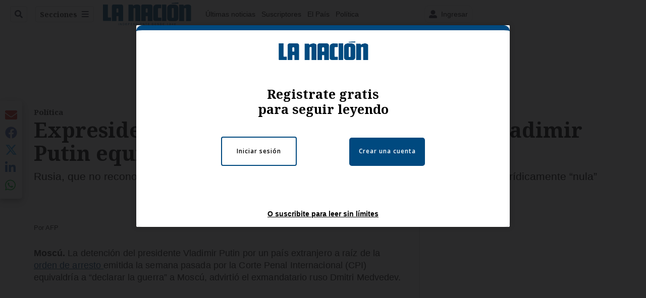

--- FILE ---
content_type: text/plain; charset=utf-8
request_url: https://clavis-gruponacion-prod.arc-perso.aws.arc.pub/clavis/training/site/la-nacion/documents/recommendations?limit=3
body_size: 17374
content:
{"type": "results", "version": "0.6.0", "content_elements": [{"canonical_url": "/politica/el-debate-de-no-pasa-nada-levanto-hasta-espiritus/KG4W6WKCFJEHVL2RDHMVSDPG5I/story/", "created_date": "2026-01-29T03:10:01.883Z", "display_date": "2026-01-29T04:55:33.993Z", "headlines": {"basic": "El Debate de No Pasa Nada levant\u00f3 hasta \u2018esp\u00edritus chocarreros\u2019: esto pas\u00f3 en la singular mesa ", "meta_title": "", "mobile": "", "native": "", "print": "", "tablet": "", "web": ""}, "last_updated_date": "2026-01-29T15:58:01.129Z", "promo_items": {"basic": {"_id": "ADUIU2EI4FAL7LVP64K6SRMYLE", "additional_properties": {"fullSizeResizeUrl": "/resizer/v2/ADUIU2EI4FAL7LVP64K6SRMYLE.jpeg?auth=d9fb44f434382ae06dbd97e85cbe478d653550bd9933a8ba42122384755fec05", "galleries": [], "ingestionMethod": "manual", "mime_type": "image/jpeg", "originalName": "WhatsApp Image 2026-01-28 at 19.32.25.jpeg", "originalUrl": "https://cloudfront-us-east-1.images.arcpublishing.com/gruponacion/ADUIU2EI4FAL7LVP64K6SRMYLE.jpeg", "proxyUrl": "/resizer/v2/ADUIU2EI4FAL7LVP64K6SRMYLE.jpeg?auth=d9fb44f434382ae06dbd97e85cbe478d653550bd9933a8ba42122384755fec05", "published": true, "resizeUrl": "/resizer/v2/ADUIU2EI4FAL7LVP64K6SRMYLE.jpeg?auth=d9fb44f434382ae06dbd97e85cbe478d653550bd9933a8ba42122384755fec05", "restricted": false, "thumbnailResizeUrl": "/resizer/v2/ADUIU2EI4FAL7LVP64K6SRMYLE.jpeg?auth=d9fb44f434382ae06dbd97e85cbe478d653550bd9933a8ba42122384755fec05&width=300", "version": 0, "template_id": 1215}, "address": {}, "alt_text": "Claudia Dobles (CAC), Eli Feinzaig (PLP), Ariel Robles (FA), Jose Aguilar (Avanza), \u00c1lvaro Ramos (PLN) y Juan Carlos Hidalgo (PUSC) participan en el debate de No Pasa Nada este mi\u00e9rcoles 28 de enero.", "auth": {"1": "d9fb44f434382ae06dbd97e85cbe478d653550bd9933a8ba42122384755fec05"}, "caption": "Claudia Dobles (CAC), Eli Feinzaig (PLP), Ariel Robles (FA), Jose Aguilar (Avanza), \u00c1lvaro Ramos (PLN) y Juan Carlos Hidalgo (PUSC) participan en el debate de No Pasa Nada.", "created_date": "2026-01-29T01:37:20Z", "credits": {"affiliation": [{"name": "Jose Cordero", "type": "author"}], "by": [{"byline": "Jose Cordero", "name": "Jose Cordero", "type": "author"}]}, "height": 2000, "image_type": "photograph", "last_updated_date": "2026-01-29T01:37:20Z", "licensable": false, "owner": {"id": "gruponacion", "sponsored": false}, "source": {"additional_properties": {"editor": "photo center"}, "edit_url": "https://gruponacion.arcpublishing.com/photo/ADUIU2EI4FAL7LVP64K6SRMYLE", "system": "photo center"}, "subtitle": "Claudia Dobles (CAC), Eli Feinzaig (PLP), Ariel Robles (FA), Jose Aguilar (Avanza), \u00c1lvaro Ramos (PLN) y Juan Carlos Hidalgo (PUSC) participan en el debate de No Pasa Nada.", "taxonomy": {"associated_tasks": []}, "type": "image", "url": "https://cloudfront-us-east-1.images.arcpublishing.com/gruponacion/ADUIU2EI4FAL7LVP64K6SRMYLE.jpeg", "version": "0.10.9", "width": 3000, "syndication": {}, "creditIPTC": "Jose Cordero"}}, "publish_date": "2026-01-29T15:58:00.964Z", "taxonomy": {"primary_section": {"_id": "/politica"}}, "website": "la-nacion", "website_url": "/politica/el-debate-de-no-pasa-nada-levanto-hasta-espiritus/KG4W6WKCFJEHVL2RDHMVSDPG5I/story/", "websites": {"la-nacion": {"website_section": {"_id": "/politica", "_website": "la-nacion", "type": "section", "version": "0.6.0", "name": "Pol\u00edtica", "description": "Las \u00faltimas noticias sobre pol\u00edtica en Costa Rica. Encuentre informaci\u00f3n de los acontecimientos m\u00e1s relevantes del gobierno, partidos pol\u00edticos y reformas legislativas. Mant\u00e9ngase enterado sobre lo que sucede con los diputados de la Asamblea Legislativa, ministros, ministerios y m\u00e1s de la situaci\u00f3n pol\u00edtica nacional.", "path": "/politica", "parent_id": "/", "parent": {"default": "/"}, "additional_properties": {"original": {"_id": "/politica", "_website": "la-nacion", "name": "Pol\u00edtica", "inactive": false, "ancestors": {"default": [], "menuComposer": ["/"], "hamburger-menu": ["/"], "horizontal-menu": ["/"]}, "parent": {"default": "/", "menuComposer": "/", "hamburger-menu": "/", "horizontal-menu": "/"}, "_admin": {"alias_ids": ["/politica"], "commercial_node": null, "default_content": null, "tracking_node": null}, "advertisement": {"ad_unit_section": null, "network_code": "175346488", "unit_code": null}, "in_the_news": {"in_the_news_usebasepage": "/in-the-news-forsections/", "in_the_news_usefeature": null, "in_the_news_usesectionbar": "false"}, "navigation": {"display_in_top_strip": null, "nav_display": null, "nav_title": null}, "site": {"author_slug": null, "native_app_rendering": null, "site_about": null, "site_description": "Las \u00faltimas noticias sobre pol\u00edtica en Costa Rica. Encuentre informaci\u00f3n de los acontecimientos m\u00e1s relevantes del gobierno, partidos pol\u00edticos y reformas legislativas. Mant\u00e9ngase enterado sobre lo que sucede con los diputados de la Asamblea Legislativa, ministros, ministerios y m\u00e1s de la situaci\u00f3n pol\u00edtica nacional.", "site_keywords": "Constituci\u00f3n Pol\u00edtica de Costa Rica, partidos pol\u00edticos, Asamblea Legislativa, agenda pol\u00edtica, ministerios de Costa Rica, diputados, encuestas, presidente de la Rep\u00fablica, presidencia, Sala IV, elecciones, casos de corrupci\u00f3n pol\u00edtica, Tribunal Supremo de Elecciones.", "site_tagline": null, "site_title": "Noticias de pol\u00edtica en Costa Rica", "site_url": "/politica"}, "social": {"archives": null, "facebook": null, "rss": null, "twitter": null}, "story_list": {"story_list_content": {}}, "node_type": "section", "order": {"menuComposer": 1030, "hamburger-menu": 1006, "horizontal-menu": 1004}}}, "_website_section_id": "la-nacion./politica"}, "website_url": "/politica/el-debate-de-no-pasa-nada-levanto-hasta-espiritus/KG4W6WKCFJEHVL2RDHMVSDPG5I/story/"}}, "_id": "KG4W6WKCFJEHVL2RDHMVSDPG5I"}, {"canonical_url": "/economia/dos-personas-relatan-con-sorpresa-sus-despidos-en/T7KNMZC67FFZ7DYYYJLRWUSY2A/story/", "created_date": "2026-01-28T17:31:51.094Z", "display_date": "2026-01-28T18:50:19.972Z", "headlines": {"basic": "\u2018La sorpresa lleg\u00f3 a las 5 a. m.\u2019: despidos en Amazon golpean a trabajadores en Costa Rica", "meta_title": "", "mobile": "", "native": "", "print": "", "tablet": "", "web": ""}, "last_updated_date": "2026-01-28T21:20:10.562Z", "promo_items": {"basic": {"_id": "3DTHFQXZ2JFYTN6JTDMI3CW43A", "additional_properties": {"fullSizeResizeUrl": "/resizer/v2/3DTHFQXZ2JFYTN6JTDMI3CW43A.jpg?auth=cd6cc03355b01e05ab0c71cba75dfd449c576a3c693d1d4836e84439155896b6", "galleries": [], "ingestionMethod": "manual", "iptc_job_identifier": "2151107511", "keywords": ["amazon costa rica"], "mime_type": "image/jpeg", "originalName": "Amazon1.jpg", "originalUrl": "https://cloudfront-us-east-1.images.arcpublishing.com/gruponacion/3DTHFQXZ2JFYTN6JTDMI3CW43A.jpg", "proxyUrl": "/resizer/v2/3DTHFQXZ2JFYTN6JTDMI3CW43A.jpg?auth=cd6cc03355b01e05ab0c71cba75dfd449c576a3c693d1d4836e84439155896b6", "published": true, "resizeUrl": "/resizer/v2/3DTHFQXZ2JFYTN6JTDMI3CW43A.jpg?auth=cd6cc03355b01e05ab0c71cba75dfd449c576a3c693d1d4836e84439155896b6", "restricted": false, "takenOn": "2026-01-28T10:01:53Z", "thumbnailResizeUrl": "/resizer/v2/3DTHFQXZ2JFYTN6JTDMI3CW43A.jpg?auth=cd6cc03355b01e05ab0c71cba75dfd449c576a3c693d1d4836e84439155896b6&width=300", "version": 0, "template_id": 1203}, "address": {}, "alt_text": "Amazon Costa Rica", "auth": {"1": "cd6cc03355b01e05ab0c71cba75dfd449c576a3c693d1d4836e84439155896b6"}, "caption": "28/01/2026     Calle Blancos. Edificio de Amazon Costa Rica. Foto: Rafael Pacheco Granados,\r", "copyright": "Rafael Pacheco Granados", "created_date": "2026-01-28T17:55:55Z", "credits": {"affiliation": [{"name": "Rafael Pacheco Granados", "type": "author"}], "by": [{"byline": "Rafael Pacheco Granados", "name": "Rafael Pacheco Granados", "type": "author"}]}, "height": 2666, "image_type": "photograph", "last_updated_date": "2026-01-28T17:55:55Z", "licensable": false, "owner": {"id": "gruponacion", "sponsored": false}, "source": {"additional_properties": {"editor": "photo center"}, "edit_url": "https://gruponacion.arcpublishing.com/photo/3DTHFQXZ2JFYTN6JTDMI3CW43A", "system": "photo center"}, "subtitle": "Amazon Costa Rica", "taxonomy": {"associated_tasks": []}, "type": "image", "url": "https://cloudfront-us-east-1.images.arcpublishing.com/gruponacion/3DTHFQXZ2JFYTN6JTDMI3CW43A.jpg", "version": "0.10.9", "width": 4000, "syndication": {}, "creditIPTC": "Rafael Pacheco Granados"}}, "publish_date": "2026-01-28T21:20:10.454Z", "taxonomy": {"primary_section": {"_id": "/economia"}}, "website": "la-nacion", "website_url": "/economia/dos-personas-relatan-con-sorpresa-sus-despidos-en/T7KNMZC67FFZ7DYYYJLRWUSY2A/story/", "websites": {"la-nacion": {"website_section": {"_id": "/economia", "_website": "la-nacion", "type": "section", "version": "0.6.0", "name": "Econom\u00eda", "description": "Economia", "path": "/economia", "parent_id": "/", "parent": {"default": "/"}, "additional_properties": {"original": {"_id": "/economia", "_website": "la-nacion", "name": "Econom\u00eda", "inactive": false, "ancestors": {"default": ["/"], "LNVideos": [], "LN-Hamburguesa": [], "EF-Hamburguesa": [], "LN_BusquedaAvanzada": ["/"], "LN_BusquedaAvanzada2": [], "hamburger-menu": ["/"], "footer-menu": [], "HamburgerMenu": ["/"], "composer": ["/"], "horizontal-menu": ["/"], "search-menu": ["/"], "menuComposer": ["/"]}, "parent": {"default": "/", "LNVideos": "/", "LN-Hamburguesa": "/", "EF-Hamburguesa": null, "LN_BusquedaAvanzada": "/", "LN_BusquedaAvanzada2": null, "hamburger-menu": "/", "footer-menu": null, "HamburgerMenu": "/", "composer": "/", "horizontal-menu": "/", "search-menu": "/", "menuComposer": "/"}, "order": {"HamburgerMenu": 1006, "LN-Hamburguesa": 1006, "LNVideos": 1005, "LN_BusquedaAvanzada": 1014, "hamburger-menu": 1013, "default": 1013, "composer": 1005, "horizontal-menu": 1007, "search-menu": 1012, "menuComposer": 1021}, "_admin": {"alias_ids": ["/la-nacion/economia"], "commercial_node": null, "default_content": null, "tracking_node": null}, "advertisement": {"ad_unit_section": null, "network_code": "175346488", "unit_code": null}, "in_the_news": {"in_the_news_usebasepage": "/in-the-news-forsections/", "in_the_news_usefeature": null, "in_the_news_usesectionbar": "false"}, "navigation": {"display_in_top_strip": null, "nav_display": null, "nav_title": null}, "site": {"native_app_rendering": null, "site_about": null, "site_description": "Economia", "site_keywords": "Noticias de Costa Rica, econom\u00eda, empleo, indicadores econ\u00f3micos, finanzas, banca, tipo de cambio, tasa pol\u00edtica monetaria, pol\u00edtica econ\u00f3mica, Coopeservidores, Desifyn, Banco Popular, Banco Nacional, Banco de Costa Rica, BAC", "site_tagline": null, "site_title": "Economia", "site_url": "/economia"}, "social": {"archives": null, "facebook": null, "rss": null, "twitter": null}, "story_list": {"story_list_content": {}}, "node_type": "section"}}, "_website_section_id": "la-nacion./economia"}, "website_url": "/economia/dos-personas-relatan-con-sorpresa-sus-despidos-en/T7KNMZC67FFZ7DYYYJLRWUSY2A/story/"}}, "_id": "T7KNMZC67FFZ7DYYYJLRWUSY2A"}, {"canonical_url": "/politica/mayor-financista-de-laura-fernandez-obtuvo/UP6BTYLWP5BOHEYRJTFMSBYPHU/story/", "created_date": "2026-01-28T16:45:35.299Z", "display_date": "2026-01-28T22:53:50.238Z", "headlines": {"basic": "El mayor financista de Laura Fern\u00e1ndez obtuvo contratos p\u00fablicos por \u00a24.380 millones en el actual gobierno", "meta_title": "", "mobile": "", "native": "", "print": "", "tablet": "", "web": ""}, "last_updated_date": "2026-01-29T15:10:01.406Z", "promo_items": {"basic": {"_id": "EE3WQLYG3FHTLLSQBNLLNJBZOI", "additional_properties": {"fullSizeResizeUrl": "/resizer/v2/EE3WQLYG3FHTLLSQBNLLNJBZOI.jpg?auth=a45a83b1a71b2c4ba1d2667ad5746d3488ba6b61632d9b86b9f4905c97dc8b71", "galleries": [], "ingestionMethod": "manual", "iptc_job_identifier": "Rafael Pacheco Granados y cortes\u00eda Incop", "iptc_title": "Financista de Laura Fern\u00e1ndez est\u00e1 cerca de obtener contrato de \u00a2848 millones en el Incop", "keywords": ["elecciones 2026", " laura fern\u00e1ndez", " financiamiento campa\u00f1a", " bonos", " francisco javier morice castro"], "mime_type": "image/jpeg", "originalName": "laura_fern\u00e1ndez_financista_muelle_golfito.jpg", "originalUrl": "https://cloudfront-us-east-1.images.arcpublishing.com/gruponacion/EE3WQLYG3FHTLLSQBNLLNJBZOI.jpg", "proxyUrl": "/resizer/v2/EE3WQLYG3FHTLLSQBNLLNJBZOI.jpg?auth=a45a83b1a71b2c4ba1d2667ad5746d3488ba6b61632d9b86b9f4905c97dc8b71", "published": true, "resizeUrl": "/resizer/v2/EE3WQLYG3FHTLLSQBNLLNJBZOI.jpg?auth=a45a83b1a71b2c4ba1d2667ad5746d3488ba6b61632d9b86b9f4905c97dc8b71", "restricted": false, "thumbnailResizeUrl": "/resizer/v2/EE3WQLYG3FHTLLSQBNLLNJBZOI.jpg?auth=a45a83b1a71b2c4ba1d2667ad5746d3488ba6b61632d9b86b9f4905c97dc8b71&width=300", "version": 0, "template_id": 1203, "alt_text": "En la imagen, Laura Fern\u00e1ndez y una imagen a\u00e9rea del muelle de Golfito", "link": ""}, "address": {}, "alt_text": "En la imagen, Laura Fern\u00e1ndez y una imagen a\u00e9rea del muelle de Golfito", "auth": {"1": "a45a83b1a71b2c4ba1d2667ad5746d3488ba6b61632d9b86b9f4905c97dc8b71"}, "caption": "El principal comprador de bonos del PPSO obtuvo ocho contratos con el Incop durante el gobierno del presidente Rodrigo Chaves Robles por \u00a24.384 millones.", "created_date": "2026-01-28T17:38:26Z", "credits": {"affiliation": [{"name": "Rafael Pacheco Granados y cortes\u00eda Incop", "type": "author"}], "by": [{"byline": "Rafael Pacheco Granados y cortes\u00eda Incop", "name": "Rafael Pacheco Granados y cortes\u00eda Incop", "type": "author"}]}, "height": 628, "image_type": "photograph", "last_updated_date": "2026-01-28T17:38:26Z", "licensable": false, "owner": {"id": "gruponacion", "sponsored": false}, "source": {"additional_properties": {"editor": "photo center"}, "edit_url": "https://gruponacion.arcpublishing.com/photo/EE3WQLYG3FHTLLSQBNLLNJBZOI", "system": "photo center"}, "subtitle": "Financista de Laura Fern\u00e1ndez est\u00e1 cerca de obtener contrato de \u00a2848 millones en el Incop", "taxonomy": {"associated_tasks": []}, "type": "image", "url": "https://cloudfront-us-east-1.images.arcpublishing.com/gruponacion/EE3WQLYG3FHTLLSQBNLLNJBZOI.jpg", "version": "0.10.9", "width": 1200, "syndication": {}, "creditIPTC": "Rafael Pacheco Granados y cortes\u00eda Incop"}}, "publish_date": "2026-01-29T15:10:01.251Z", "taxonomy": {"primary_section": {"_id": "/politica"}}, "website": "la-nacion", "website_url": "/politica/mayor-financista-de-laura-fernandez-obtuvo/UP6BTYLWP5BOHEYRJTFMSBYPHU/story/", "websites": {"la-nacion": {"website_section": {"_id": "/politica", "_website": "la-nacion", "type": "section", "version": "0.6.0", "name": "Pol\u00edtica", "description": "Las \u00faltimas noticias sobre pol\u00edtica en Costa Rica. Encuentre informaci\u00f3n de los acontecimientos m\u00e1s relevantes del gobierno, partidos pol\u00edticos y reformas legislativas. Mant\u00e9ngase enterado sobre lo que sucede con los diputados de la Asamblea Legislativa, ministros, ministerios y m\u00e1s de la situaci\u00f3n pol\u00edtica nacional.", "path": "/politica", "parent_id": "/", "parent": {"default": "/"}, "additional_properties": {"original": {"_id": "/politica", "_website": "la-nacion", "name": "Pol\u00edtica", "inactive": false, "ancestors": {"default": [], "menuComposer": ["/"], "hamburger-menu": ["/"], "horizontal-menu": ["/"]}, "parent": {"default": "/", "menuComposer": "/", "hamburger-menu": "/", "horizontal-menu": "/"}, "_admin": {"alias_ids": ["/politica"], "commercial_node": null, "default_content": null, "tracking_node": null}, "advertisement": {"ad_unit_section": null, "network_code": "175346488", "unit_code": null}, "in_the_news": {"in_the_news_usebasepage": "/in-the-news-forsections/", "in_the_news_usefeature": null, "in_the_news_usesectionbar": "false"}, "navigation": {"display_in_top_strip": null, "nav_display": null, "nav_title": null}, "site": {"author_slug": null, "native_app_rendering": null, "site_about": null, "site_description": "Las \u00faltimas noticias sobre pol\u00edtica en Costa Rica. Encuentre informaci\u00f3n de los acontecimientos m\u00e1s relevantes del gobierno, partidos pol\u00edticos y reformas legislativas. Mant\u00e9ngase enterado sobre lo que sucede con los diputados de la Asamblea Legislativa, ministros, ministerios y m\u00e1s de la situaci\u00f3n pol\u00edtica nacional.", "site_keywords": "Constituci\u00f3n Pol\u00edtica de Costa Rica, partidos pol\u00edticos, Asamblea Legislativa, agenda pol\u00edtica, ministerios de Costa Rica, diputados, encuestas, presidente de la Rep\u00fablica, presidencia, Sala IV, elecciones, casos de corrupci\u00f3n pol\u00edtica, Tribunal Supremo de Elecciones.", "site_tagline": null, "site_title": "Noticias de pol\u00edtica en Costa Rica", "site_url": "/politica"}, "social": {"archives": null, "facebook": null, "rss": null, "twitter": null}, "story_list": {"story_list_content": {}}, "node_type": "section", "order": {"menuComposer": 1030, "hamburger-menu": 1006, "horizontal-menu": 1004}}}, "_website_section_id": "la-nacion./politica"}, "website_url": "/politica/mayor-financista-de-laura-fernandez-obtuvo/UP6BTYLWP5BOHEYRJTFMSBYPHU/story/"}}, "_id": "UP6BTYLWP5BOHEYRJTFMSBYPHU"}]}

--- FILE ---
content_type: application/javascript; charset=utf-8
request_url: https://fundingchoicesmessages.google.com/f/AGSKWxUmG1K6O7ndm998Zc3eJ9BAlOIPRuF7Ae5cgeepuATvjMRoCNzhfigzaZ9sTc_mJq6doZfWw2pA2zqAzXZk5rwAJBSVy4GLEyhSdVDsOGjSY0ig5vSOw7JeC_vviwOe5lPDqIYCJtkWFAEcyWfZkPr7rIjoXmprQ10txztXC3VbwlEBLWjO90-lX5pe/_?adformat=/templates/adv_/commercial_top./adbox2./AdS/RAD.
body_size: -1282
content:
window['4766d832-7389-4952-a0af-7d6181f56c09'] = true;